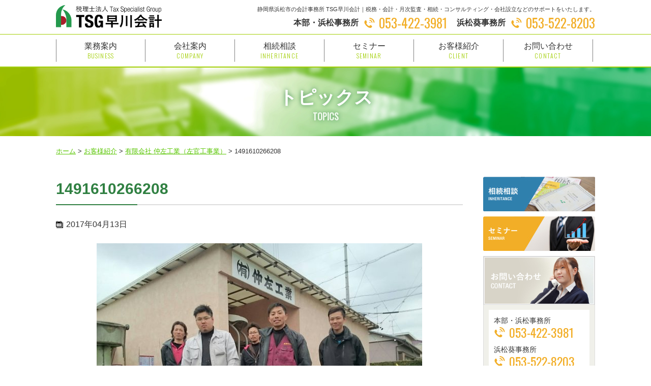

--- FILE ---
content_type: text/html; charset=UTF-8
request_url: https://hayakawa-acc.jp/client/file02/attachment/1491610266208/
body_size: 9387
content:
<!DOCTYPE html>
<!--[if lt IE 7]>      <html lang="ja" class="no-js lt-ie9 lt-ie8 lt-ie7"> <![endif]-->
<!--[if IE 7]>         <html lang="ja" class="no-js lt-ie9 lt-ie8"> <![endif]-->
<!--[if IE 8]>         <html lang="ja" class="no-js lt-ie9"> <![endif]-->
<!--[if gt IE 8]><!--> <html lang="ja" class="no-js"> <!--<![endif]-->
<head>
<meta charset="utf-8">
<meta http-equiv="X-UA-Compatible" content="IE=edge">
<title>
	1491610266208 - 税理士法人 TSG早川会計</title>
<link rel="shortcut icon" href="/favicon.ico">

	<!-- Facebook and Twitter integration -->
<meta property="og:title" content=""/>
<meta property="og:image" content=""/>
<meta property="og:url" content=""/>
<meta property="og:site_name" content=""/>
<meta property="og:description" content=""/>
<meta name="twitter:title" content="" />
<meta name="twitter:image" content="" />
<meta name="twitter:url" content="" />
<meta name="twitter:card" content="" />

<link href="https://fonts.googleapis.com/css?family=Oswald:300,400" rel="stylesheet">
<link href="https://hayakawa-acc.jp/cp/wp-content/themes/tsg/css/style.css" type="text/css" rel="stylesheet">
<link rel="stylesheet" href="https://hayakawa-acc.jp/cp/wp-content/themes/tsg/css/owl.carousel.css">
<link rel="stylesheet" href="https://hayakawa-acc.jp/cp/wp-content/themes/tsg/css/owl.theme.css">
<meta name='robots' content='index, follow, max-image-preview:large, max-snippet:-1, max-video-preview:-1' />
	<style>img:is([sizes="auto" i], [sizes^="auto," i]) { contain-intrinsic-size: 3000px 1500px }</style>
	
	<!-- This site is optimized with the Yoast SEO plugin v25.0 - https://yoast.com/wordpress/plugins/seo/ -->
	<link rel="canonical" href="https://hayakawa-acc.jp/client/file02/attachment/1491610266208/" />
	<meta property="og:locale" content="ja_JP" />
	<meta property="og:type" content="article" />
	<meta property="og:title" content="1491610266208 - 税理士法人 TSG早川会計" />
	<meta property="og:url" content="https://hayakawa-acc.jp/client/file02/attachment/1491610266208/" />
	<meta property="og:site_name" content="税理士法人 TSG早川会計" />
	<meta property="og:image" content="https://hayakawa-acc.jp/client/file02/attachment/1491610266208" />
	<meta property="og:image:width" content="1477" />
	<meta property="og:image:height" content="1108" />
	<meta property="og:image:type" content="image/jpeg" />
	<meta name="twitter:card" content="summary_large_image" />
	<script type="application/ld+json" class="yoast-schema-graph">{"@context":"https://schema.org","@graph":[{"@type":"WebPage","@id":"https://hayakawa-acc.jp/client/file02/attachment/1491610266208/","url":"https://hayakawa-acc.jp/client/file02/attachment/1491610266208/","name":"1491610266208 - 税理士法人 TSG早川会計","isPartOf":{"@id":"https://hayakawa-acc.jp/#website"},"primaryImageOfPage":{"@id":"https://hayakawa-acc.jp/client/file02/attachment/1491610266208/#primaryimage"},"image":{"@id":"https://hayakawa-acc.jp/client/file02/attachment/1491610266208/#primaryimage"},"thumbnailUrl":"https://hayakawa-acc.jp/cp/wp-content/uploads/2017/03/1491610266208.jpg","datePublished":"2017-04-13T00:27:07+00:00","breadcrumb":{"@id":"https://hayakawa-acc.jp/client/file02/attachment/1491610266208/#breadcrumb"},"inLanguage":"ja","potentialAction":[{"@type":"ReadAction","target":["https://hayakawa-acc.jp/client/file02/attachment/1491610266208/"]}]},{"@type":"ImageObject","inLanguage":"ja","@id":"https://hayakawa-acc.jp/client/file02/attachment/1491610266208/#primaryimage","url":"https://hayakawa-acc.jp/cp/wp-content/uploads/2017/03/1491610266208.jpg","contentUrl":"https://hayakawa-acc.jp/cp/wp-content/uploads/2017/03/1491610266208.jpg","width":1477,"height":1108},{"@type":"BreadcrumbList","@id":"https://hayakawa-acc.jp/client/file02/attachment/1491610266208/#breadcrumb","itemListElement":[{"@type":"ListItem","position":1,"name":"ホーム","item":"https://hayakawa-acc.jp/"},{"@type":"ListItem","position":2,"name":"有限会社 仲左工業（左官工事業）","item":"https://hayakawa-acc.jp/client/file02/"},{"@type":"ListItem","position":3,"name":"1491610266208"}]},{"@type":"WebSite","@id":"https://hayakawa-acc.jp/#website","url":"https://hayakawa-acc.jp/","name":"税理士法人 TSG早川会計","description":"","publisher":{"@id":"https://hayakawa-acc.jp/#organization"},"potentialAction":[{"@type":"SearchAction","target":{"@type":"EntryPoint","urlTemplate":"https://hayakawa-acc.jp/?s={search_term_string}"},"query-input":{"@type":"PropertyValueSpecification","valueRequired":true,"valueName":"search_term_string"}}],"inLanguage":"ja"},{"@type":"Organization","@id":"https://hayakawa-acc.jp/#organization","name":"税理士法人 TSG早川会計","url":"https://hayakawa-acc.jp/","logo":{"@type":"ImageObject","inLanguage":"ja","@id":"https://hayakawa-acc.jp/#/schema/logo/image/","url":"https://hayakawa-acc.jp/cp/wp-content/uploads/2017/02/logo_login.jpg","contentUrl":"https://hayakawa-acc.jp/cp/wp-content/uploads/2017/02/logo_login.jpg","width":250,"height":45,"caption":"税理士法人 TSG早川会計"},"image":{"@id":"https://hayakawa-acc.jp/#/schema/logo/image/"}}]}</script>
	<!-- / Yoast SEO plugin. -->


<link rel='dns-prefetch' href='//www.google.com' />
<link rel="alternate" type="application/rss+xml" title="税理士法人 TSG早川会計 &raquo; 1491610266208 のコメントのフィード" href="https://hayakawa-acc.jp/client/file02/attachment/1491610266208/feed/" />
<link rel='stylesheet' id='wp-block-library-css' href='https://hayakawa-acc.jp/cp/wp-includes/css/dist/block-library/style.min.css?ver=6.8.3' type='text/css' media='all' />
<style id='classic-theme-styles-inline-css' type='text/css'>
/*! This file is auto-generated */
.wp-block-button__link{color:#fff;background-color:#32373c;border-radius:9999px;box-shadow:none;text-decoration:none;padding:calc(.667em + 2px) calc(1.333em + 2px);font-size:1.125em}.wp-block-file__button{background:#32373c;color:#fff;text-decoration:none}
</style>
<style id='global-styles-inline-css' type='text/css'>
:root{--wp--preset--aspect-ratio--square: 1;--wp--preset--aspect-ratio--4-3: 4/3;--wp--preset--aspect-ratio--3-4: 3/4;--wp--preset--aspect-ratio--3-2: 3/2;--wp--preset--aspect-ratio--2-3: 2/3;--wp--preset--aspect-ratio--16-9: 16/9;--wp--preset--aspect-ratio--9-16: 9/16;--wp--preset--color--black: #000000;--wp--preset--color--cyan-bluish-gray: #abb8c3;--wp--preset--color--white: #ffffff;--wp--preset--color--pale-pink: #f78da7;--wp--preset--color--vivid-red: #cf2e2e;--wp--preset--color--luminous-vivid-orange: #ff6900;--wp--preset--color--luminous-vivid-amber: #fcb900;--wp--preset--color--light-green-cyan: #7bdcb5;--wp--preset--color--vivid-green-cyan: #00d084;--wp--preset--color--pale-cyan-blue: #8ed1fc;--wp--preset--color--vivid-cyan-blue: #0693e3;--wp--preset--color--vivid-purple: #9b51e0;--wp--preset--gradient--vivid-cyan-blue-to-vivid-purple: linear-gradient(135deg,rgba(6,147,227,1) 0%,rgb(155,81,224) 100%);--wp--preset--gradient--light-green-cyan-to-vivid-green-cyan: linear-gradient(135deg,rgb(122,220,180) 0%,rgb(0,208,130) 100%);--wp--preset--gradient--luminous-vivid-amber-to-luminous-vivid-orange: linear-gradient(135deg,rgba(252,185,0,1) 0%,rgba(255,105,0,1) 100%);--wp--preset--gradient--luminous-vivid-orange-to-vivid-red: linear-gradient(135deg,rgba(255,105,0,1) 0%,rgb(207,46,46) 100%);--wp--preset--gradient--very-light-gray-to-cyan-bluish-gray: linear-gradient(135deg,rgb(238,238,238) 0%,rgb(169,184,195) 100%);--wp--preset--gradient--cool-to-warm-spectrum: linear-gradient(135deg,rgb(74,234,220) 0%,rgb(151,120,209) 20%,rgb(207,42,186) 40%,rgb(238,44,130) 60%,rgb(251,105,98) 80%,rgb(254,248,76) 100%);--wp--preset--gradient--blush-light-purple: linear-gradient(135deg,rgb(255,206,236) 0%,rgb(152,150,240) 100%);--wp--preset--gradient--blush-bordeaux: linear-gradient(135deg,rgb(254,205,165) 0%,rgb(254,45,45) 50%,rgb(107,0,62) 100%);--wp--preset--gradient--luminous-dusk: linear-gradient(135deg,rgb(255,203,112) 0%,rgb(199,81,192) 50%,rgb(65,88,208) 100%);--wp--preset--gradient--pale-ocean: linear-gradient(135deg,rgb(255,245,203) 0%,rgb(182,227,212) 50%,rgb(51,167,181) 100%);--wp--preset--gradient--electric-grass: linear-gradient(135deg,rgb(202,248,128) 0%,rgb(113,206,126) 100%);--wp--preset--gradient--midnight: linear-gradient(135deg,rgb(2,3,129) 0%,rgb(40,116,252) 100%);--wp--preset--font-size--small: 13px;--wp--preset--font-size--medium: 20px;--wp--preset--font-size--large: 36px;--wp--preset--font-size--x-large: 42px;--wp--preset--spacing--20: 0.44rem;--wp--preset--spacing--30: 0.67rem;--wp--preset--spacing--40: 1rem;--wp--preset--spacing--50: 1.5rem;--wp--preset--spacing--60: 2.25rem;--wp--preset--spacing--70: 3.38rem;--wp--preset--spacing--80: 5.06rem;--wp--preset--shadow--natural: 6px 6px 9px rgba(0, 0, 0, 0.2);--wp--preset--shadow--deep: 12px 12px 50px rgba(0, 0, 0, 0.4);--wp--preset--shadow--sharp: 6px 6px 0px rgba(0, 0, 0, 0.2);--wp--preset--shadow--outlined: 6px 6px 0px -3px rgba(255, 255, 255, 1), 6px 6px rgba(0, 0, 0, 1);--wp--preset--shadow--crisp: 6px 6px 0px rgba(0, 0, 0, 1);}:where(.is-layout-flex){gap: 0.5em;}:where(.is-layout-grid){gap: 0.5em;}body .is-layout-flex{display: flex;}.is-layout-flex{flex-wrap: wrap;align-items: center;}.is-layout-flex > :is(*, div){margin: 0;}body .is-layout-grid{display: grid;}.is-layout-grid > :is(*, div){margin: 0;}:where(.wp-block-columns.is-layout-flex){gap: 2em;}:where(.wp-block-columns.is-layout-grid){gap: 2em;}:where(.wp-block-post-template.is-layout-flex){gap: 1.25em;}:where(.wp-block-post-template.is-layout-grid){gap: 1.25em;}.has-black-color{color: var(--wp--preset--color--black) !important;}.has-cyan-bluish-gray-color{color: var(--wp--preset--color--cyan-bluish-gray) !important;}.has-white-color{color: var(--wp--preset--color--white) !important;}.has-pale-pink-color{color: var(--wp--preset--color--pale-pink) !important;}.has-vivid-red-color{color: var(--wp--preset--color--vivid-red) !important;}.has-luminous-vivid-orange-color{color: var(--wp--preset--color--luminous-vivid-orange) !important;}.has-luminous-vivid-amber-color{color: var(--wp--preset--color--luminous-vivid-amber) !important;}.has-light-green-cyan-color{color: var(--wp--preset--color--light-green-cyan) !important;}.has-vivid-green-cyan-color{color: var(--wp--preset--color--vivid-green-cyan) !important;}.has-pale-cyan-blue-color{color: var(--wp--preset--color--pale-cyan-blue) !important;}.has-vivid-cyan-blue-color{color: var(--wp--preset--color--vivid-cyan-blue) !important;}.has-vivid-purple-color{color: var(--wp--preset--color--vivid-purple) !important;}.has-black-background-color{background-color: var(--wp--preset--color--black) !important;}.has-cyan-bluish-gray-background-color{background-color: var(--wp--preset--color--cyan-bluish-gray) !important;}.has-white-background-color{background-color: var(--wp--preset--color--white) !important;}.has-pale-pink-background-color{background-color: var(--wp--preset--color--pale-pink) !important;}.has-vivid-red-background-color{background-color: var(--wp--preset--color--vivid-red) !important;}.has-luminous-vivid-orange-background-color{background-color: var(--wp--preset--color--luminous-vivid-orange) !important;}.has-luminous-vivid-amber-background-color{background-color: var(--wp--preset--color--luminous-vivid-amber) !important;}.has-light-green-cyan-background-color{background-color: var(--wp--preset--color--light-green-cyan) !important;}.has-vivid-green-cyan-background-color{background-color: var(--wp--preset--color--vivid-green-cyan) !important;}.has-pale-cyan-blue-background-color{background-color: var(--wp--preset--color--pale-cyan-blue) !important;}.has-vivid-cyan-blue-background-color{background-color: var(--wp--preset--color--vivid-cyan-blue) !important;}.has-vivid-purple-background-color{background-color: var(--wp--preset--color--vivid-purple) !important;}.has-black-border-color{border-color: var(--wp--preset--color--black) !important;}.has-cyan-bluish-gray-border-color{border-color: var(--wp--preset--color--cyan-bluish-gray) !important;}.has-white-border-color{border-color: var(--wp--preset--color--white) !important;}.has-pale-pink-border-color{border-color: var(--wp--preset--color--pale-pink) !important;}.has-vivid-red-border-color{border-color: var(--wp--preset--color--vivid-red) !important;}.has-luminous-vivid-orange-border-color{border-color: var(--wp--preset--color--luminous-vivid-orange) !important;}.has-luminous-vivid-amber-border-color{border-color: var(--wp--preset--color--luminous-vivid-amber) !important;}.has-light-green-cyan-border-color{border-color: var(--wp--preset--color--light-green-cyan) !important;}.has-vivid-green-cyan-border-color{border-color: var(--wp--preset--color--vivid-green-cyan) !important;}.has-pale-cyan-blue-border-color{border-color: var(--wp--preset--color--pale-cyan-blue) !important;}.has-vivid-cyan-blue-border-color{border-color: var(--wp--preset--color--vivid-cyan-blue) !important;}.has-vivid-purple-border-color{border-color: var(--wp--preset--color--vivid-purple) !important;}.has-vivid-cyan-blue-to-vivid-purple-gradient-background{background: var(--wp--preset--gradient--vivid-cyan-blue-to-vivid-purple) !important;}.has-light-green-cyan-to-vivid-green-cyan-gradient-background{background: var(--wp--preset--gradient--light-green-cyan-to-vivid-green-cyan) !important;}.has-luminous-vivid-amber-to-luminous-vivid-orange-gradient-background{background: var(--wp--preset--gradient--luminous-vivid-amber-to-luminous-vivid-orange) !important;}.has-luminous-vivid-orange-to-vivid-red-gradient-background{background: var(--wp--preset--gradient--luminous-vivid-orange-to-vivid-red) !important;}.has-very-light-gray-to-cyan-bluish-gray-gradient-background{background: var(--wp--preset--gradient--very-light-gray-to-cyan-bluish-gray) !important;}.has-cool-to-warm-spectrum-gradient-background{background: var(--wp--preset--gradient--cool-to-warm-spectrum) !important;}.has-blush-light-purple-gradient-background{background: var(--wp--preset--gradient--blush-light-purple) !important;}.has-blush-bordeaux-gradient-background{background: var(--wp--preset--gradient--blush-bordeaux) !important;}.has-luminous-dusk-gradient-background{background: var(--wp--preset--gradient--luminous-dusk) !important;}.has-pale-ocean-gradient-background{background: var(--wp--preset--gradient--pale-ocean) !important;}.has-electric-grass-gradient-background{background: var(--wp--preset--gradient--electric-grass) !important;}.has-midnight-gradient-background{background: var(--wp--preset--gradient--midnight) !important;}.has-small-font-size{font-size: var(--wp--preset--font-size--small) !important;}.has-medium-font-size{font-size: var(--wp--preset--font-size--medium) !important;}.has-large-font-size{font-size: var(--wp--preset--font-size--large) !important;}.has-x-large-font-size{font-size: var(--wp--preset--font-size--x-large) !important;}
:where(.wp-block-post-template.is-layout-flex){gap: 1.25em;}:where(.wp-block-post-template.is-layout-grid){gap: 1.25em;}
:where(.wp-block-columns.is-layout-flex){gap: 2em;}:where(.wp-block-columns.is-layout-grid){gap: 2em;}
:root :where(.wp-block-pullquote){font-size: 1.5em;line-height: 1.6;}
</style>
<link rel='stylesheet' id='contact-form-7-css' href='https://hayakawa-acc.jp/cp/wp-content/plugins/contact-form-7/includes/css/styles.css?ver=6.0.6' type='text/css' media='all' />
<style id='akismet-widget-style-inline-css' type='text/css'>

			.a-stats {
				--akismet-color-mid-green: #357b49;
				--akismet-color-white: #fff;
				--akismet-color-light-grey: #f6f7f7;

				max-width: 350px;
				width: auto;
			}

			.a-stats * {
				all: unset;
				box-sizing: border-box;
			}

			.a-stats strong {
				font-weight: 600;
			}

			.a-stats a.a-stats__link,
			.a-stats a.a-stats__link:visited,
			.a-stats a.a-stats__link:active {
				background: var(--akismet-color-mid-green);
				border: none;
				box-shadow: none;
				border-radius: 8px;
				color: var(--akismet-color-white);
				cursor: pointer;
				display: block;
				font-family: -apple-system, BlinkMacSystemFont, 'Segoe UI', 'Roboto', 'Oxygen-Sans', 'Ubuntu', 'Cantarell', 'Helvetica Neue', sans-serif;
				font-weight: 500;
				padding: 12px;
				text-align: center;
				text-decoration: none;
				transition: all 0.2s ease;
			}

			/* Extra specificity to deal with TwentyTwentyOne focus style */
			.widget .a-stats a.a-stats__link:focus {
				background: var(--akismet-color-mid-green);
				color: var(--akismet-color-white);
				text-decoration: none;
			}

			.a-stats a.a-stats__link:hover {
				filter: brightness(110%);
				box-shadow: 0 4px 12px rgba(0, 0, 0, 0.06), 0 0 2px rgba(0, 0, 0, 0.16);
			}

			.a-stats .count {
				color: var(--akismet-color-white);
				display: block;
				font-size: 1.5em;
				line-height: 1.4;
				padding: 0 13px;
				white-space: nowrap;
			}
		
</style>
<link rel="https://api.w.org/" href="https://hayakawa-acc.jp/wp-json/" /><link rel="alternate" title="JSON" type="application/json" href="https://hayakawa-acc.jp/wp-json/wp/v2/media/319" /><link rel="EditURI" type="application/rsd+xml" title="RSD" href="https://hayakawa-acc.jp/cp/xmlrpc.php?rsd" />
<meta name="generator" content="WordPress 6.8.3" />
<link rel='shortlink' href='https://hayakawa-acc.jp/?p=319' />
<link rel="alternate" title="oEmbed (JSON)" type="application/json+oembed" href="https://hayakawa-acc.jp/wp-json/oembed/1.0/embed?url=https%3A%2F%2Fhayakawa-acc.jp%2Fclient%2Ffile02%2Fattachment%2F1491610266208%2F" />
<link rel="alternate" title="oEmbed (XML)" type="text/xml+oembed" href="https://hayakawa-acc.jp/wp-json/oembed/1.0/embed?url=https%3A%2F%2Fhayakawa-acc.jp%2Fclient%2Ffile02%2Fattachment%2F1491610266208%2F&#038;format=xml" />
<style type="text/css">.grecaptcha-badge {
display:block;
margin:30px auto 0;
}</style><!--Google Analytics-->
<script>
  (function(i,s,o,g,r,a,m){i['GoogleAnalyticsObject']=r;i[r]=i[r]||function(){
  (i[r].q=i[r].q||[]).push(arguments)},i[r].l=1*new Date();a=s.createElement(o),
  m=s.getElementsByTagName(o)[0];a.async=1;a.src=g;m.parentNode.insertBefore(a,m)
  })(window,document,'script','https://www.google-analytics.com/analytics.js','ga');

  ga('create', 'UA-52447733-26', 'auto');
  ga('send', 'pageview');

</script>
</head>
<body id="1491610266208" class="attachment wp-singular attachment-template-default single single-attachment postid-319 attachmentid-319 attachment-jpeg wp-theme-tsg">
<div class="all">
	<header class="block clearfix">
		<a class="sitename" href="/" title="TSG早川会計　税務・会計・月次監査・相続・コンサルティング・会社設立などをサポート"><img src="https://hayakawa-acc.jp/cp/wp-content/themes/tsg/img/common/logo.svg" alt="TSG早川会計｜ロゴ"></a>
		<div class="shoulder-box">
			<p>静岡県浜松市の会計事務所 TSG早川会計｜税務・会計・月次監査・相続・コンサルティング・会社設立などのサポートをいたします。</p>
			<ul>
				<li><strong>本部・浜松事務所</strong><a class="e" href="tel:053-422-3981">053-422-3981</a></li>
				<li><strong>浜松葵事務所</strong><a class="e" href="tel:053-522-8203">053-522-8203</a></li>
			</ul>
		</div><!--/shoulder-box-->
	</header>
	<nav class="gnavi">
		<ul class="clearfix">
			<li><a href="/business/" title="TSG早川会計の業務案内">業務案内<span class="e">BUSINESS</span></a></li>
			<li><a href="/company/" title="TSG早川会計の会社案内">会社案内<span class="e">COMPANY</span></a></li>
			<li><a href="/inheritance/" title="TSG早川会計の相続相談">相続相談<span class="e">INHERITANCE</span></a></li>
			<li><a href="/seminar/" title="TSG早川会計のセミナー情報">セミナー<span class="e">SEMINAR</span></a></li>
			<li><a href="/client/" title="TSG早川会計のお客様紹介">お客様紹介<span class="e">CLIENT</span></a></li>
			<li><a href="/contact/" title="TSG早川会計へのお問い合わせ">お問い合わせ<span class="e">CONTACT</span></a></li>
		</ul>
	</nav><div class="page-header topics-header">
	<p>トピックス</p>
</div>
<div class="breadcrumbs block">
    <!-- Breadcrumb NavXT 7.4.1 -->
<span property="itemListElement" typeof="ListItem"><a property="item" typeof="WebPage" title="税理士法人 TSG早川会計へ" href="https://hayakawa-acc.jp" class="home"><span property="name">ホーム</span></a><meta property="position" content="1"></span> &gt; <span property="itemListElement" typeof="ListItem"><a property="item" typeof="WebPage" title="お客様紹介へ移動する" href="https://hayakawa-acc.jp/client/" class="archive post-client-archive" ><span property="name">お客様紹介</span></a><meta property="position" content="2"></span> &gt; <span property="itemListElement" typeof="ListItem"><a property="item" typeof="WebPage" title="有限会社 仲左工業（左官工事業）へ移動する" href="https://hayakawa-acc.jp/client/file02/" class="post post-client" ><span property="name">有限会社 仲左工業（左官工事業）</span></a><meta property="position" content="3"></span> &gt; <span property="itemListElement" typeof="ListItem"><span property="name">1491610266208</span><meta property="position" content="4"></span></div>
<div class="contents-area block clearfix">
	<div class="main"><main>
				<h1 class="tit-2color-border">1491610266208</h1>
		<div class="date-info"><time class="topic-date">2017年04月13日</time><span class="topic-category cat-"></span></div>
		<div class=" wp-text-area">
			<p class="attachment"><a href='https://hayakawa-acc.jp/cp/wp-content/uploads/2017/03/1491610266208.jpg'><img fetchpriority="high" decoding="async" width="640" height="480" src="https://hayakawa-acc.jp/cp/wp-content/uploads/2017/03/1491610266208-640x480.jpg" class="attachment-medium size-medium" alt="" srcset="https://hayakawa-acc.jp/cp/wp-content/uploads/2017/03/1491610266208-640x480.jpg 640w, https://hayakawa-acc.jp/cp/wp-content/uploads/2017/03/1491610266208-320x240.jpg 320w, https://hayakawa-acc.jp/cp/wp-content/uploads/2017/03/1491610266208-768x576.jpg 768w, https://hayakawa-acc.jp/cp/wp-content/uploads/2017/03/1491610266208-960x720.jpg 960w, https://hayakawa-acc.jp/cp/wp-content/uploads/2017/03/1491610266208.jpg 1477w" sizes="(max-width: 640px) 100vw, 640px" /></a></p>
		</div>
		<div class="btn-page">
      <ul>
        <li><a href="https://hayakawa-acc.jp/client/file02/" rel="prev">&laquo; 前の記事</a></li>
        <li class="to-archive"><a href="/topics/" title="早川会計のトピックス一覧へ">一覧へ</a></li>
        <li></li>
      </ul>
    </div>
			</main></div>
	<div class="side">
		<aside class="ban-area">
	<a href="/inheritance/" title="相続のご相談はこちらから"><img src="https://hayakawa-acc.jp/cp/wp-content/themes/tsg/img/common/ban-side-inheri.jpg" alt="相続相談｜バナー"></a>
	<a href="/seminar/" title="セミナーの詳細はこちらから"><img src="https://hayakawa-acc.jp/cp/wp-content/themes/tsg/img/common/ban-side-seminar.jpg" alt="企業コンサルティングセミナー｜バナー"></a>
</aside>

<section class="side-contact-box">
	<h4><img src="/img/common/tit-side-contact.jpg" alt="お問い合わせ｜CONTACT"></h4>
	<div class="side-contact-innr">
		<div>
			<h5>本部・浜松事務所</h5>
			<a href="tel:053-422-3981" title="本部・浜松事務所" class="e">053-422-3981</a>
			<h5>浜松葵事務所</h5>
			<a href="tel:053-522-8203" title="浜松葵事務所" class="e">053-522-8203</a>
		</div>
		<div>
			<a class="btn-mail" href="/contact/" title="メールで問い合わせる">お問い合わせ</a>
		</div>
	</div>
</section>

<div class="characterBox">
	<a href="https://www.breath-hamamatsu.com/" target="_blank"><img src="/img/common/banBreath.jpg" alt="ブレス浜松応援バナー"></a>
</div>	</div><!--/side-->
</div><!--/contents-area-->
<footer>
	<div class="ft-add-wrap">
		<div class="block clearfix">
			<div id="head-office" class="add-box clearfix">
				<address>
					<h6>本部・浜松事務所</h6>
					<p class="ft-tel"><a class="e" href="tel:053-422-3981">TEL:053-422-3981</a><span>受付時間｜平日9:00～18:00</span></p>
					<p class="ft-add">〒435-0042<br>静岡県浜松市中央区篠ヶ瀬町629-1
						<a class="btn-gmap" href="/company/overview/#head" title="本部・浜松事務所のアクセスマップを見る"><img src="https://hayakawa-acc.jp/cp/wp-content/themes/tsg/img/common/ico-map.svg" alt="Google Map｜アイコン"></a>
					</p>
				</address>
				<figure><img src="https://hayakawa-acc.jp/cp/wp-content/themes/tsg/img/common/ft-company01.jpg" alt="本部・浜松事務所｜外観"></figure>
			</div>
			<div id="aoi-office" class="add-box clearfix">
				<address>
					<h6>浜松葵事務所</h6>
					<p class="ft-tel"><a class="e" href="tel:053-522-8203">TEL:053-522-8203</a><span>受付時間｜平日9:00～18:00</span></p>
					<p class="ft-add">〒433-8114<br>静岡県浜松市中央区葵東2-23-5
						<a class="btn-gmap" href="/company/overview/#aoi" title="浜松葵事務所のアクセスマップを見る"><img src="https://hayakawa-acc.jp/cp/wp-content/themes/tsg/img/common/ico-map.svg" alt="Google Map｜アイコン"></a>
					</p>
				</address>
				<figure><img src="https://hayakawa-acc.jp/cp/wp-content/themes/tsg/img/common/ft-company02.jpg" alt="浜松葵事務所｜外観"></figure>
			</div>
		</div>
	</div>

	<div class="ft-sitemap-wrap block clearfix">
		<div class="copyright">
			<a class="ft-sitename"><img src="https://hayakawa-acc.jp/cp/wp-content/themes/tsg/img/common/logo.svg" alt="TSG早川会計｜ロゴ"></a>
			<small>&copy; 2008 <a href="/" title="静岡県浜松市の会計事務所 TSG早川会計　税務・会計・月次監査・相続・コンサルティング・会社設立などをサポート">TSG Hayakawa Account's Office.</a></small>
		</div>

		<nav class="ft-sitemap">
			<ul>
				<li>&gt;&nbsp;<a href="/" title="TSG早川会計のサイトトップへ">ホーム</a></li>
				<li>&gt;&nbsp;<a href="/inheritance/" title="相続相談の詳細を見る">相続相談</a></li>
				<li>&gt;&nbsp;<a href="/seminar/" title="セミナーの詳細を見る">セミナー</a></li>
				<li>&gt;&nbsp;<a href="/contact/" title="早川会計に問い合わせる">お問い合わせ</a></li>
				<li>&gt;&nbsp;<a href="/privacypolicy/" title="プライバシーポリシー">プライバシーポリシー</a></li>
			</ul>
			<ul>
				<li>&gt;&nbsp;<a href="/business/" title="業務案内一覧へ">業務案内</a>
					<ul class="has-child">
						<li>└<a href="/business/finance/" title="財務会計サポートの詳細を見る">&nbsp;財務会計サポート</a></li>
						<li>└<a href="/business/tax/" title="税務サポートの詳細を見る">&nbsp;税務サポート</a></li>
						<li>└<a href="/business/ma/" title="M&Aの詳細を見る">&nbsp;M&amp;A</a></li>
						<li>└<a href="/business/consultant/" title="コンサルタントの詳細を見る">&nbsp;コンサルタント</a></li>
						<li>└<a href="/business/second-opinion/" title="セカンドオピニオンの詳細を見る">&nbsp;セカンドオピニオン</a></li>
					</ul>
				</li>
			</ul>
			<ul>
				<li>&gt;&nbsp;<a href="/company/" title="会社案内一覧へ">会社案内</a>
					<ul class="has-child">
						<li>└<a href="/company/greeting/" title="早川代表・大庭所長のごあいさつ">&nbsp;ごあいさつ</a></li>
						<li>└<a href="/company/overview/" title="早川会計の会社概要を見る">&nbsp;会社概要</a></li>
						<li>└<a href="/company/principle/" title="早川会計の行動指針を見る">&nbsp;行動指針</a></li>
						<li>└<a href="/company/group/" title="早川会計の関連会社を見る">&nbsp;グループ会社</a></li>
					</ul>
				</li>
			</ul>
		</nav>
	</div>
</footer>
<p id="page-top"><a href="#">PAGE<br>TOP</a></p>
</div><!--/all-->
<script src='//ajax.googleapis.com/ajax/libs/jquery/1.11.1/jquery.min.js' type='text/javascript'></script>
<script src="//maps.google.com/maps/api/js?key=AIzaSyBkeSVQLQ4dY26GpoyzQecbYCrVWuP5jf8"></script>
<script type="text/javascript" src="https://hayakawa-acc.jp/cp/wp-content/themes/tsg/js/owl.carousel.min.js"></script>
<script type="text/javascript">
	$(document).ready(function() {
		var owl = $(".feedlist");
		owl.owlCarousel({
      items : 4, //10 items above 1000px browser width
      itemsDesktop : [1000,4], //5 items between 1000px and 901px
      itemsDesktopSmall : [900,4], // betweem 900px and 601px
      itemsTablet: [600,2], //2 items between 600 and 0
      itemsMobile : [500,1] // itemsMobile disabled - inherit from itemsTablet option
  });
  // Custom Navigation Events
  $(".next").click(function(){
    owl.trigger('owl.next');
  })
  $(".prev").click(function(){
    owl.trigger('owl.prev');
  })
});
</script>
<script type="text/javascript" src="https://hayakawa-acc.jp/cp/wp-content/themes/tsg/js/script.js"></script>
<script type="text/javascript" src="https://hayakawa-acc.jp/cp/wp-content/themes/tsg/js/modernizer.min.js"></script>
<!--[if lt IE 9]>
<script type="text/javascript" src="https://hayakawa-acc.jp/cp/wp-content/themes/tsg/js/html5shiv.js"></script>
<script type="text/javascript" src="https://hayakawa-acc.jp/cp/wp-content/themes/tsg/js/DOMAssistantCompressed-2.8.1.js"></script>
<script type="text/javascript" src="https://hayakawa-acc.jp/cp/wp-content/themes/tsg/js/selectivizr-min.js"></script>
<script src="//css3-mediaqueries-js.googlecode.com/svn/trunk/css3-mediaqueries.js"></script>
<![endif]-->
<script type="speculationrules">
{"prefetch":[{"source":"document","where":{"and":[{"href_matches":"\/*"},{"not":{"href_matches":["\/cp\/wp-*.php","\/cp\/wp-admin\/*","\/cp\/wp-content\/uploads\/*","\/cp\/wp-content\/*","\/cp\/wp-content\/plugins\/*","\/cp\/wp-content\/themes\/tsg\/*","\/*\\?(.+)"]}},{"not":{"selector_matches":"a[rel~=\"nofollow\"]"}},{"not":{"selector_matches":".no-prefetch, .no-prefetch a"}}]},"eagerness":"conservative"}]}
</script>
<script type="text/javascript" src="https://hayakawa-acc.jp/cp/wp-includes/js/dist/hooks.min.js?ver=4d63a3d491d11ffd8ac6" id="wp-hooks-js"></script>
<script type="text/javascript" src="https://hayakawa-acc.jp/cp/wp-includes/js/dist/i18n.min.js?ver=5e580eb46a90c2b997e6" id="wp-i18n-js"></script>
<script type="text/javascript" id="wp-i18n-js-after">
/* <![CDATA[ */
wp.i18n.setLocaleData( { 'text direction\u0004ltr': [ 'ltr' ] } );
/* ]]> */
</script>
<script type="text/javascript" src="https://hayakawa-acc.jp/cp/wp-content/plugins/contact-form-7/includes/swv/js/index.js?ver=6.0.6" id="swv-js"></script>
<script type="text/javascript" id="contact-form-7-js-translations">
/* <![CDATA[ */
( function( domain, translations ) {
	var localeData = translations.locale_data[ domain ] || translations.locale_data.messages;
	localeData[""].domain = domain;
	wp.i18n.setLocaleData( localeData, domain );
} )( "contact-form-7", {"translation-revision-date":"2025-04-11 06:42:50+0000","generator":"GlotPress\/4.0.1","domain":"messages","locale_data":{"messages":{"":{"domain":"messages","plural-forms":"nplurals=1; plural=0;","lang":"ja_JP"},"This contact form is placed in the wrong place.":["\u3053\u306e\u30b3\u30f3\u30bf\u30af\u30c8\u30d5\u30a9\u30fc\u30e0\u306f\u9593\u9055\u3063\u305f\u4f4d\u7f6e\u306b\u7f6e\u304b\u308c\u3066\u3044\u307e\u3059\u3002"],"Error:":["\u30a8\u30e9\u30fc:"]}},"comment":{"reference":"includes\/js\/index.js"}} );
/* ]]> */
</script>
<script type="text/javascript" id="contact-form-7-js-before">
/* <![CDATA[ */
var wpcf7 = {
    "api": {
        "root": "https:\/\/hayakawa-acc.jp\/wp-json\/",
        "namespace": "contact-form-7\/v1"
    }
};
/* ]]> */
</script>
<script type="text/javascript" src="https://hayakawa-acc.jp/cp/wp-content/plugins/contact-form-7/includes/js/index.js?ver=6.0.6" id="contact-form-7-js"></script>
<script type="text/javascript" id="google-invisible-recaptcha-js-before">
/* <![CDATA[ */
var renderInvisibleReCaptcha = function() {

    for (var i = 0; i < document.forms.length; ++i) {
        var form = document.forms[i];
        var holder = form.querySelector('.inv-recaptcha-holder');

        if (null === holder) continue;
		holder.innerHTML = '';

         (function(frm){
			var cf7SubmitElm = frm.querySelector('.wpcf7-submit');
            var holderId = grecaptcha.render(holder,{
                'sitekey': '6LdphYMUAAAAADoStf_ojM4rDev82SWJUR3SV_jE', 'size': 'invisible', 'badge' : 'inline',
                'callback' : function (recaptchaToken) {
					if((null !== cf7SubmitElm) && (typeof jQuery != 'undefined')){jQuery(frm).submit();grecaptcha.reset(holderId);return;}
					 HTMLFormElement.prototype.submit.call(frm);
                },
                'expired-callback' : function(){grecaptcha.reset(holderId);}
            });

			if(null !== cf7SubmitElm && (typeof jQuery != 'undefined') ){
				jQuery(cf7SubmitElm).off('click').on('click', function(clickEvt){
					clickEvt.preventDefault();
					grecaptcha.execute(holderId);
				});
			}
			else
			{
				frm.onsubmit = function (evt){evt.preventDefault();grecaptcha.execute(holderId);};
			}


        })(form);
    }
};
/* ]]> */
</script>
<script type="text/javascript" async defer src="https://www.google.com/recaptcha/api.js?onload=renderInvisibleReCaptcha&amp;render=explicit&amp;hl=ja" id="google-invisible-recaptcha-js"></script>
</body>
</html>

--- FILE ---
content_type: text/css
request_url: https://hayakawa-acc.jp/cp/wp-content/themes/tsg/css/style.css
body_size: 6573
content:
.e{font-family:"Oswald",sans-serif}html,body,div,span,applet,object,iframe,h1,h2,h3,h4,h5,h6,p,blockquote,pre,a,abbr,acronym,address,big,cite,code,del,dfn,em,img,ins,kbd,q,s,samp,small,strike,strong,sub,sup,tt,var,b,u,i,center,dl,dt,dd,ol,ul,li,fieldset,form,label,legend,table,caption,tbody,tfoot,thead,tr,th,td,article,aside,canvas,details,embed,figure,figcaption,footer,header,hgroup,menu,nav,output,ruby,section,summary,time,mark,audio,video{margin:0;padding:0;border:0;font:inherit;font-size:100%;vertical-align:baseline}html{line-height:1}ol,ul{list-style:none}table{border-collapse:collapse;border-spacing:0}caption,th,td{text-align:left;font-weight:normal;vertical-align:middle}q,blockquote{quotes:none}q:before,q:after,blockquote:before,blockquote:after{content:"";content:none}a img{border:none}article,aside,details,figcaption,figure,footer,header,hgroup,menu,nav,section,summary{display:block}.clearfix{*zoom:1}.clearfix:after{content:"";display:table;clear:both}strong{font-weight:bold}a{text-decoration:none;color:#333}img{width:100%;max-width:100%;vertical-align:top}*{-webkit-box-sizing:border-box;box-sizing:border-box}html{width:100%;font-size:62.5%;-webkit-text-size-adjust:100%;-ms-text-size-adjust:100%;height:100%}body{background:#fff;font-size:16px;line-height:1.6;color:#333;text-align:justify;font-family:"游ゴシック体","游ゴシック","Yu Gothic","YuGothic","ヒラギノ角ゴ ProN W3","Hiragino Kaku Gothic ProN","メイリオ","Meiryo",sans-serif}.block{padding:0 20px;margin:0 auto}@media(min-width: 768px){.all{min-width:1080px}.block{width:1080px;padding:0 10px}}.txtR{text-align:right}.row{margin-right:-20px;margin-left:-20px}.row:after{clear:both}.row:before,.row:after{content:" ";display:table}.col-3,.col-4,.col-5,.col-6,.col-7,.col-8,.col-9{padding-left:20px;padding-right:20px}@media(min-width: 768px){.col-3,.col-4,.col-5,.col-6,.col-7,.col-8,.col-9{float:left;-webkit-box-sizing:border-box;box-sizing:border-box}.col-3{width:25%}.col-4{width:33%}.col-5{width:41.6%}.col-6{width:50%}.col-7{width:58.3%}.col-8{width:66.6%}.col-9{width:75%}}.tbl dt{text-align:center;padding:1em}.tbl dd{padding:1em}@media only screen and (min-width: 768px){.tbl{display:table;width:100%}.tbl dl{display:table-row}.tbl dt,.tbl dd{vertical-align:top;display:table-cell}}header.block{padding:10px}.sitename{width:208px;height:45px;display:block;margin:0 auto}.shoulder-box{display:none;float:right;text-align:right}.shoulder-box p{font-size:11px}.shoulder-box li{display:inline-block;line-height:1;vertical-align:middle;margin:5px 0 0 15px}.shoulder-box strong,.shoulder-box a{vertical-align:middle}.shoulder-box .e{color:#f2ae27;font-size:25px;background:url(../img/common/ico-tel.svg) no-repeat left center;background-size:23px 20px;padding-left:30px;margin-left:10px}@media(min-width: 768px){.sitename{float:left}.shoulder-box{display:block}}.gnavi{border-top:#a2cf06 1px solid;border-bottom:#a2cf06 2px solid;padding:10px 0}.gnavi ul{width:100%;max-width:1080px;margin:0 auto;padding:0 10px;display:table}.gnavi li{display:table-cell;text-align:center;border-right:1px dotted #000;width:16.66%;vertical-align:middle;line-height:1;padding:5px 0}.gnavi li:first-child{border-left:1px dotted #000}.gnavi li a{display:block}.gnavi li span{display:block;color:#a2cf06;font-size:12px;margin-top:5px;font-weight:300;letter-spacing:.1em}@media(max-width: 767px){.gnavi{width:100%;overflow-x:auto}.gnavi ul{width:600px;margin:0 auto 2px auto;list-style:none}.gnavi::-webkit-scrollbar{height:5px}.gnavi::-webkit-scrollbar-track{margin:0 2px;background:#ccc;border-radius:5px}.gnavi::-webkit-scrollbar-thumb{background:#faedb4;border-radius:5px}}@media(min-width: 768px){.gnavi a:hover{color:#f2ae27}}footer{background:#92bb00}.ft-add-wrap{background:#f0f6dc;padding:30px 0}.add-box{background:#fff}.add-box address{padding:15px 20px 0}.add-box h6{margin-left:-30px;background:#c7e26a;color:#308042;font-size:18px;font-weight:bold;width:12em;position:relative;padding:.25em 25px;margin-bottom:5px}.add-box h6:before{content:"";position:absolute;border-style:solid;border-color:rgba(0,0,0,0);top:100%;left:0;border-width:0 10px 10px 0;border-right-color:#c7d56f}.add-box figure{padding:15px 20px}.add-box .ft-tel{border-bottom:1px solid #ccc;padding-bottom:10px;margin-bottom:10px}.add-box .ft-tel .e{color:#f2ae27;font-size:30px;letter-spacing:.05em}.add-box .ft-tel span{display:block;font-size:13px;line-height:1}.add-box .ft-add{line-height:1.4;position:relative;font-size:15px}.add-box .btn-gmap{display:block;width:30px;height:30px;position:absolute;right:0;top:6px}.add-box .btn-gmap:hover{opacity:.7;filter:alpha(opacity=70)}#aoi-office{margin-top:15px}.ft-sitemap-wrap{padding:30px 20px}.ft-sitemap{font-size:14px}.ft-sitemap ul{text-align:left}.ft-sitemap li{font-weight:bold;border-bottom:1px solid;padding:.25em 1em}.ft-sitemap .has-child{display:block;margin-left:0}.ft-sitemap .has-child li{font-weight:normal;border-bottom:none}.ft-sitemap a:hover{text-decoration:underline}.copyright{font-size:11px;margin-bottom:15px}.copyright a:hover{text-decoration:underline}.ft-sitename{width:240px;display:block}@media(min-width: 568px){.add-box address{float:left;width:62%}.add-box figure{float:right;width:38%;padding:0}.ft-sitemap{font-size:13px}.ft-sitemap ul{display:inline-block;vertical-align:top;margin:0 30px 0 0}.ft-sitemap li{border-bottom:none;padding:0}}@media(min-width: 768px){.ft-add-wrap{padding:45px 0}.add-box{width:49%}#head-office{float:left}#aoi-office{float:right;margin-top:0}.ft-sitemap-wrap{padding:45px 10px}.ft-sitemap{font-size:13px;text-align:right}.ft-sitemap ul{text-align:left;margin:0 0 0 50px}.copyright{float:left;margin-top:30px}}#page-top{position:fixed;bottom:20px;right:20px;font-size:12px}#page-top a{background:#f0f6dc;line-height:1.4;color:#308042;width:60px;padding:14px;text-align:center;display:block;border-radius:50%}#page-top a:hover{text-decoration:none;background:#f2ae27;color:#fff}.home-main{background:#f1f1f1;padding:30px 0}.home-main h1{border-radius:4px;overflow:hidden}@media(max-width: 767px){.home-main{padding:0}.home-main .block{padding:0}}.home-block{padding:50px 0}.hb-innr{max-width:1080px;margin:0 auto}.hb-innr h2{padding-left:30px;margin-left:10px;margin-bottom:15px;background-repeat:no-repeat;background-position:left center}.hb-innr h2 .e{color:#92bb00;font-size:30px;margin-right:10px}.owl-item{padding:0 10px}.pick-item{background:#fff;border-radius:3px;overflow:hidden;border:#e3eeba 1px solid}.pick-item div{padding:15px 20px}.pick-item h3{line-height:1.4;overflow:hidden;text-overflow:ellipsis;white-space:nowrap}.topics-wrap h2{background-image:url(../img/top/ico-topics.svg);background-size:24px}.businesslist-wrap{background-color:#f0f6dc;border-top:1px solid #e3eeba;border-bottom:1px solid #e3eeba}.businesslist-wrap h2{background-image:url(../img/top/ico-business.svg);background-size:24px}.businesslist-wrap .pick-item h3{font-weight:bold}.businesslist-wrap .pick-item h3 a{color:#308042}.businesslist-wrap .pick-item .e{font-weight:300}.customerpick-wrap h2{background-image:url(../img/top/ico-intro.svg);background-size:20px}.ex-client{margin-bottom:25px}.page-header{background-size:cover;background-position:center;background-repeat:no-repeat;padding:30px 0;margin-bottom:20px}.page-header h1,.page-header p{text-align:center;color:#fff;font-size:30px;font-weight:bold;text-shadow:0 0 10px #308042}.page-header h1:after,.page-header p:after{font-size:18px;font-family:"Oswald",sans-serif;display:block;line-height:1;font-weight:bold;opacity:.8;filter:alpha(opacity=80)}.page-header.topics-header{background-image:url(../img/business/bg-header-index.jpg)}.page-header.topics-header p:after{content:"TOPICS"}.page-header.introduction-header{background-image:url(../img/business/bg-header-index.jpg)}.page-header.introduction-header p:after{content:"INTRODUCTION"}#business .page-header{background-image:url(../img/business/bg-header-index.jpg)}#business .page-header h1:after{content:"BUSINESS"}#finance .page-header{background-image:url(../img/business/bg-header-finance.jpg)}#finance .page-header h1:after{content:"FINANCE"}#tax .page-header{background-image:url(../img/business/bg-header-tax.jpg)}#tax .page-header h1:after{content:"TAX"}#ma .page-header{background-image:url(../img/business/bg-header-ma.jpg)}#ma .page-header h1:after{content:"M & A"}#consultant .page-header{background-image:url(../img/business/bg-header-consul.jpg)}#consultant .page-header h1:after{content:"CONSULTANT"}#second-opinion .page-header{background-image:url(../img/business/bg-header-so.jpg)}#second-opinion .page-header h1:after{content:"SECOND OPINION"}#company .page-header{background-image:url(../img/company/bg-header-index.jpg)}#company .page-header h1:after{content:"COMPANY"}#greeting .page-header{background-image:url(../img/company/bg-header-greeting.jpg)}#greeting .page-header h1:after{content:"GREETING"}#overview .page-header{background-image:url(../img/company/bg-header-overview.jpg)}#overview .page-header h1:after{content:"OVERVIEW"}#principle .page-header{background-image:url(../img/company/bg-header-principle.jpg)}#principle .page-header h1:after{content:"PRINCIPLE"}#group .page-header{background-image:url(../img/company/bg-header-group.jpg)}#group .page-header h1:after{content:"GROUP"}#inheritance .page-header{background-image:url(../img/inheritance/bg-header-index.jpg)}#inheritance .page-header h1:after{content:"INHERITANCE"}#seminar .page-header{background-image:url(../img/seminar/bg-header-index.jpg)}#seminar .page-header h1:after{content:"SEMINAR"}#contact .page-header{background-image:url(../img/contact/bg-header-index.jpg)}#contact .page-header h1:after{content:"CONTACT"}#privacypolicy .page-header{background-image:url(../img/company/bg-header-greeting.jpg)}#privacypolicy .page-header h1:after{content:"PRIVACY POLICY"}.error404 .page-header{background-image:url(../img/business/bg-header-index.jpg)}.error404 .page-header h1:after{content:"404 ERROR"}@media(min-width: 768px){.page-header h1,.page-header p{font-size:36px}}.breadcrumbs{margin-bottom:40px;font-size:13px}.breadcrumbs a{color:#58c500;text-decoration:underline}.breadcrumbs a:hover{text-decoration:none;color:#f2ae27}.contents-area{padding-bottom:30px}.side{margin-top:20px}@media only screen and (min-width: 768px){.contents-area{padding-bottom:80px}.main{float:left;width:800px}.side{float:right;width:220px;margin-top:0}}.side-navi{background:#f0f6dc;margin-bottom:20px;border-radius:4px}.side-navi h3{background:#92bb00;padding:.5em 1em;border-radius:4px 4px 0 0}.side-navi h3 a{color:#fff}.side-navi h3 a:hover{color:#f2ae27}.side-navi ul{padding:10px}.side-navi li{background:#fff;margin-top:1px;font-size:14px}.side-navi li a{display:block;padding:15px 1em 15px 25px;background-size:20px auto;background-repeat:no-repeat;background-color:#fff;background-image:url(../img/common/ico-sidenavi.svg);background-position:left -5px center}.side-navi li a:hover{background-color:#92bb00;color:#fff;background-position:left center}.ban-area a{display:block;margin-bottom:10px}.side-contact-box{background:#f0f0ea;border:1px solid #ddd}.side-contact-innr{padding:10px}.side-contact-innr div{padding:10px;background:#fff}.side-contact-innr div:nth-of-type(2){margin-top:10px}.side-contact-innr h5{font-size:14px}.side-contact-innr h5:nth-of-type(2){margin-top:5px}.side-contact-innr .e{color:#f2ae27;font-size:24px;background:url(../img/common/ico-tel.svg) no-repeat left center;background-size:23px 20px;padding-left:30px;line-height:1}.btn-mail{background-color:#f2ae27;background-image:url(../img/common/ico-mail.svg);background-position:left .7em center;background-repeat:no-repeat;background-size:20px 20px;display:block;border-radius:2px;text-align:center;color:#fff;padding:10px 5px;font-weight:bold;line-height:1;border-bottom:#f28520 2px solid}.btn-mail:hover{background-color:#f28520}@media(min-width: 568px){.ban-area a{display:inline-block;width:49%}}@media(min-width: 768px){.ban-area a{display:block;width:100%}.ban-area a:hover{opacity:.7;filter:alpha(opacity=70)}}.characterBox{margin-top:10px}.tit-2color-border{position:relative;padding-bottom:.2em;border-bottom:2px solid #ddd;color:#308042;font-size:30px;font-weight:bold;margin-bottom:25px}.tit-2color-border:after{position:absolute;bottom:-2px;left:0;z-index:2;content:"";width:20%;height:2px;background-color:#308042}.tit-bg-border{padding:.25em .75em;background:#f0f0ea;border-left:6px solid #92bb00;font-size:18px;font-weight:bold;margin-bottom:15px}.tit-marker{font-weight:bold;font-size:20px;color:#308042;margin-bottom:10px}.tit-marker span{background-image:-webkit-gradient(linear, left top, left bottom, color-stop(50%, transparent), color-stop(50%, #ffff00));background-image:-webkit-linear-gradient(transparent 50%, #ffff00 50%);background-image:linear-gradient(transparent 50%, #ffff00 50%)}.center-border{overflow:hidden;text-align:center;margin:60px 0}.center-border span{position:relative;display:inline-block;margin:0 2.5em;padding:0 1em;text-align:left;font-weight:bold}.center-border span:before,.center-border span:after{position:absolute;top:50%;content:"";width:400%;height:1px;background-color:#666}.center-border span:before{right:100%}.center-border span:after{left:100%}.center-border strong{font-size:24px}.tit-fukidashi{position:relative;padding:.5em .75em;background-color:#f0f6dc;border-radius:6px;margin-bottom:20px;display:inline-block;font-weight:bold;font-size:20px;color:#308042}.tit-fukidashi:after{position:absolute;top:100%;left:30px;content:"";width:0;height:0;border:10px solid rgba(0,0,0,0);border-top:15px solid #f0f6dc}.tit-bubble{position:relative;padding:0 .5em .5em 2em;border-bottom:1px solid #ccc;margin-bottom:10px}.tit-bubble:before,.tit-bubble:after{position:absolute;content:"";border-radius:100%}.tit-bubble:before{top:.2em;left:.2em;z-index:2;width:18px;height:18px;background:rgba(214,230,239,.7)}.tit-bubble:after{top:.7em;left:.7em;width:13px;height:13px;background:rgba(234,242,247,.7)}.tit-dir-index{font-size:28px}.index-item{margin-top:30px}.ico-arrow{position:relative;padding-left:30px;color:#92bb00;font-weight:bold;font-size:20px;margin-top:10px}.ico-arrow:before,.ico-arrow:after{display:block;position:absolute;top:50%;-webkit-transition:all .25s ease-in-out;transition:all .25s ease-in-out}.ico-arrow:before{content:"";width:20px;height:20px;margin-top:-10px;background-color:#92bb00;border-radius:4px;left:0}.ico-arrow:after{content:">";color:#fff;font-size:10px;margin-top:-9px;left:7px}.index-item a:hover figure{opacity:.7;filter:alpha(opacity=70)}.index-item a:hover .ico-arrow{color:#f2ae27}.index-item a:hover .ico-arrow:before{background-color:#f2ae27}.index-item a:hover .ico-arrow:after{left:10px}.tit-business{font-size:32px;color:#f2ae27;line-height:1.4}.tit-business span{font-size:26px;display:block}.business-intro p,.business-outro p{margin-bottom:10px}.bi-innr{margin-top:30px}.bo-innr{margin-top:30px}.txt-point{display:block;color:#308042}.business-option{margin-top:40px;border-radius:4px;background:#d6e6ef;padding:10px}.bop-innr{background:#fff;border-radius:2px;padding:15px 20px}.bop-innr section{margin-top:20px}.bop-innr h5{color:#3080ae;font-weight:bold;font-size:18px}.bop-innr li{display:inline-block;margin-right:1em}.txt-annotation{font-size:13px}.annotation-so{margin-top:20px;padding:15px 20px;font-weight:bold;background:#f0f0ea}.ma-purpose{margin-top:40px;border-radius:4px;background:#d6e6ef;padding:10px}.sec-sell,.sec-buy{background:#fff;border-radius:2px;padding:15px 20px}.sec-sell li,.sec-buy li{padding-left:30px;background-repeat:no-repeat;background-position:left center;background-size:20px auto;font-size:18px;font-weight:bold}.sec-sell .tit-bubble:before{background:rgba(255,169,162,.5)}.sec-sell .tit-bubble:after{background:rgba(255,219,216,.7)}.sec-sell li{background-image:url(../img/business/ico-check-red.svg)}.sec-buy{margin-top:10px}.sec-buy .tit-bubble:before{background:rgba(172,204,179,.5)}.sec-buy .tit-bubble:after{background:rgba(214,230,217,.7)}.sec-buy li{background-image:url(../img/business/ico-check.svg)}.consultant-box{margin-top:80px}.consultant-box:nth-of-type(1){margin-top:0}.consultant-box .center-border{margin:0 0 50px}.consultant-box article:nth-of-type(2){margin-top:50px}.consultant-box:nth-of-type(3) .tit-business{margin:0 0 15px}.consul-check{margin-top:40px;border-radius:4px;background:#d6e6ef;padding:10px}.consul-check div{background:#fff;border-radius:2px;padding:15px 20px}.consul-check .tit-check{padding-left:30px;background:url(../img/business/ico-check.svg) no-repeat left center;background-size:20px auto;font-size:18px;color:#3080ae;font-weight:bold}.consul-check p{padding-left:30px}.ban-seminar{display:block;margin:25px auto 0;max-width:640px}.ban-seminar:hover{opacity:.7;filter:alpha(opacity=70)}.so-ex{background:#f0f6dc;padding:10px;margin-top:20px;border-radius:4px}.so-ex div{background:#fff;border-radius:2px;padding:15px 20px}.so-ex .tit-bubble:before{background:rgba(172,204,179,.5)}.so-ex .tit-bubble:after{background:rgba(214,230,217,.7)}.check-list{margin-top:10px}.check-list li{padding-left:30px;background:url(../img/business/ico-check.svg) no-repeat left center;background-size:20px auto;font-size:18px;margin-top:5px}@media(min-width: 768px){.bop-innr,.consul-check div,.so-ex div{padding:25px 30px}.sec-sell,.sec-buy{padding:25px 30px;width:49.5%}.sec-sell{float:left}.sec-buy{float:right;margin-top:0}}.tbl-access{font-size:15px}.tbl-access dt{padding:.25em 1em;background:#d6e6ef;border-right:1px solid #fff;border-bottom:1px solid #fff}.tbl-access dd{background:#eaf2f7;border-bottom:1px solid #fff}.greeting-box:nth-of-type(2){margin-top:30px}.greeting-box figure{margin-bottom:15px}.greeting-box p{margin-top:10px}.greeting-box .tit-bg-border{margin-top:30px;margin-bottom:0}.tbl-greeting dt,.tbl-greeting dd{padding:.5em 1em;font-size:14px}.tbl-greeting dt{text-align:left;border-bottom:1px dashed #ccc}.tbl-greeting dd{border-bottom:1px solid #ccc}.overview-box{margin-bottom:80px}.overview-box strong{font-size:14px;display:block;margin-top:15px}.overview-box strong:nth-of-type(1){margin-top:0}.gmap iframe{width:100%}.history-box{margin-top:80px}.overview-box .tbl,.history-box .tbl{border-top:1px solid #ccc}.overview-box .tbl dt,.history-box .tbl dt{background:#f0f0ea;border-bottom:1px solid #ccc;padding:.25em 1em}.overview-box .tbl dd,.history-box .tbl dd{border-bottom:1px solid #ccc}.principle-box{margin-top:30px}.principle-box:nth-of-type(1){margin-top:0}.strength-box{margin-top:80px}.strength-box .center-border{font-size:20px;letter-spacing:.2em;margin:0}.strength-box .center-border strong{color:#f2ae27}.strength-box .col-6{margin-top:40px}.strength-box .col-6 .tit-marker{margin:10px 0 0}.access-box{margin-top:60px}@media(min-width: 768px){.tbl-access dt,.tbl-access dd{width:50%}.tbl-access dt{text-align:right;padding:1em}.greeting-box:nth-of-type(2){margin-top:60px}.tbl-greeting dt{width:10em}.tbl-greeting dd{border-bottom:1px dashed #ccc}.overview-box .tbl dt,.history-box .tbl dt{padding:1em}}.inheritance-detail{padding-top:80px;margin-top:80px;border-top:1px dashed #666}.inheritance-detail section{margin-top:40px}.inheritance-detail h4{color:#308042;font-weight:bold;font-size:20px}.tbl-inheritance{border-top:1px solid #ccc;margin-top:20px}.tbl-inheritance dt,.tbl-inheritance dd{border-bottom:1px solid #ccc}.tbl-inheritance dt{font-weight:bold;background:#f0f6dc;min-width:10em}.seminar-wrap .tit-marker{margin-top:30px}.seminar-wrap p{margin-top:10px}.seminar-flow{background:#f0f6dc;padding:10px;margin-top:20px;border-radius:4px}.seminar-flow .flow-innr{background:#fff;border-radius:2px;padding:15px 20px}.seminar-flow .tit-bubble:before{background:rgba(172,204,179,.5)}.seminar-flow .tit-bubble:after{background:rgba(214,230,217,.7)}.tbl-flow dt{text-align:left;border-bottom:1px dashed #ccc;padding:.25em 1em}.tbl-flow dd{border-bottom:1px solid #ccc}@media(min-width: 768px){.seminar-flow .flow-innr{padding:25px 30px}.tbl-flow dt{padding:1em}.tbl-flow dd{border-bottom:1px dashed #ccc}}.clientArchives h2{font-weight:bold;white-space:nowrap;overflow:hidden;text-overflow:ellipsis}.clientArchives a{color:#a2cf06}.clientArchives a:hover{opacity:.7;filter:alpha(opacity=70)}.clientArchives p{font-size:14px}.clientInfo{background:#f5f1df;padding-bottom:20px;margin-top:60px}.clientInfo h2{background:#d5c8a0;font-weight:bold;padding:.25em 1em;font-size:18px;color:#fff}.clientInfo .tbl{width:90%;margin:20px auto 0;background:#fff}.clientInfo .tbl dt,.clientInfo .tbl dd{padding:.5em 1em}@media(max-width: 767px){.clientArchives{border-bottom:1px solid #ccc;padding-bottom:20px;margin-bottom:20px}.clientArchives .thumb{float:left;width:30%}.clientArchives .blogInfo{margin-left:34%}.clientInfo .tbl dt{border-bottom:1px dashed #f5f1df}.clientInfo .tbl dd{border-bottom:5px solid #f5f1df}}@media(min-width: 768px){.clientArchives{margin-bottom:30px}.clientArchives:nth-of-type(3n+1){clear:left}.clientArchives .blogInfo{padding-top:10px}.clientInfo .tbl{width:96%}.clientInfo .tbl dt,.clientInfo .tbl dd{border-bottom:2px solid #f5f1df}.clientInfo .tbl dt{width:10em;border-right:1px solid #f5f1df}}input[type=submit],input[type=button]{border-radius:0;-webkit-box-sizing:content-box;-webkit-appearance:button;-moz-appearance:button;appearance:button;border:none;-webkit-box-sizing:border-box;box-sizing:border-box}input[type=submit]::-webkit-search-decoration,input[type=button]::-webkit-search-decoration{display:none}input[type=submit]::focus,input[type=button]::focus{outline-offset:-2px}.contact-wrap .tit-dir-index{margin-bottom:30px}.tel-box{background:#eaf2f7;margin:20px 0 40px}.tel-box h3{color:#3080ae;background:#d6e6ef;padding:.5em 1em;font-size:18px;font-weight:bold}.tel-box ul{padding:15px 20px}.tel-box .e{color:#f2ae27;font-size:32px;background:url(../img/common/ico-tel.svg) no-repeat left center;background-size:23px 20px;padding-left:30px}.form-box h3{color:#308042;background:#f0f6dc;padding:.5em 1em;font-size:18px;font-weight:bold;margin-bottom:20px}.form{margin-top:20px}.form dt{border-bottom:1px solid #ccc;text-align:left;color:#308042;font-weight:bold}.form dd{border-bottom:1px solid #ccc}.form input[type=text],.form textarea{width:100%}label{display:block;padding:3px 0}input::-webkit-input-placeholder{color:#ccc;font-size:14px}input:-moz-placeholder{color:#ccc;font-size:14px}input[type=text],input[type=email],input[type=tel]{width:100%;height:30px;padding:0 8px;background-color:#eee;font-size:15px;color:#333;border:1px solid #ccc}.btn-submit{text-align:center;height:40px;line-height:40px;background:#f2ae27;width:80%;margin:30px auto 0;display:block;border-radius:4px;border-bottom:4px solid #f28520}.btn-submit input{color:#fff;font-size:18px;font-weight:bold;width:100%}div.wpcf7 .ajax-loader{display:block !important;margin:10px auto !important}@media only screen and (min-width: 768px){.tel-box{margin:40px 0 60px}.tel-box ul{padding:25px 30px}.tel-box li{float:left;width:32%;margin-left:2%}.tel-box li:first-child{margin-left:0}.form dt{width:10em}textarea{resize:vertical;overflow:hidden;-webkit-appearance:none;border:1px solid #ccc;width:97%;font-size:16px}input,button,select{vertical-align:middle;border-radius:0px;border:none;cursor:pointer;background:rgba(0,0,0,0);margin:0;padding:0}.btn-submit{height:50px;line-height:46px;font-size:20px;width:40%}.btn-submit:hover{background:#f28520}}.date-info{margin-bottom:25px}.topic-date{background-image:url(../img/topics/ico-calendar.svg);background-position:left center;background-repeat:no-repeat;background-size:14px;padding-left:20px}.archiveList{margin-top:25px;border-bottom:1px dashed #ccc;padding-bottom:25px}.archiveList .thumb{float:left;width:20%}.archiveList .thumb a{display:block}.archiveList .thumb a:hover{opacity:.7;filter:alpha(opacity=70)}.archiveList .blogInfo{margin-left:20%;padding:25px 30px}.archiveList h2 a{color:#308042;font-weight:bold;font-size:20px}.archiveList h2 a:hover{color:#f2ae27}.btn-page{text-align:right;margin-top:30px}.btn-page li{display:inline-block}.btn-page li.to-archive{border-right:1px solid #ccc;border-left:1px solid #ccc;padding:0 15px;margin:0 10px}.btn-page a{color:#58c500}.btn-page a:hover{text-decoration:underline}.page_navi{text-align:center;margin-top:50px}.page_navi .page-numbers{display:inline-block;margin:3px;height:30px;line-height:28px;width:30px;font-size:14px;color:#333;border:1px solid #333;font-family:"Oswald",sans-serif}.page_navi .page-numbers.current,.page_navi .page-numbers:hover{color:#58c500;border:1px solid #58c500}.wp-text-area h1{font-weight:bold;font-size:28px}.wp-text-area h2{font-weight:bold;font-size:26px}.wp-text-area h3{font-size:24px}.wp-text-area h4{font-weight:bold;font-size:22px}.wp-text-area h5{font-weight:bold;font-size:18px}.wp-text-area h6{font-weight:bold;font-size:16px}.wp-text-area p{margin-top:20px}.wp-text-area img{width:auto;height:auto;display:block;margin:10px auto}.piricyBox{margin-top:60px}.piricyBox h4{color:#308042;font-weight:bold;margin:30px 0 10px;border-top:1px dashed;padding-top:20px}.piricyBox ol li{padding-left:1.3em;text-indent:-1.3em}.piricyBox .txtR{margin-top:10px}.piricyBox dl{display:-webkit-box;display:-webkit-flex;display:-ms-flexbox;display:flex;-webkit-flex-wrap:wrap;-ms-flex-wrap:wrap;flex-wrap:wrap}.piricyBox dt{font-weight:bold;width:8em}.piricyBox dd{width:calc(100% - 8em)}/*# sourceMappingURL=style.css.map */

--- FILE ---
content_type: image/svg+xml
request_url: https://hayakawa-acc.jp/cp/wp-content/themes/tsg/img/common/ico-map.svg
body_size: 801
content:
<svg xmlns="http://www.w3.org/2000/svg" viewBox="0 0 30 30"><defs><style>.a{fill:#809dd0;}.b{fill:#c5b099;}.c{fill:#a8d27e;}.d{fill:#f1eb98;}.e{fill:#ab9c89;}.f{fill:#dd4830;}.g{fill:#a93929;}</style></defs><title>アートボード 1</title><path class="a" d="M7.49,30H25.05a4.93,4.93,0,0,0,3.53-1.49L14.47,22.95Z"/><polygon class="b" points="30 24.11 30 7.27 18 19.38 30 24.11"/><path class="c" d="M25.05,0H5A5,5,0,0,0,0,5V25A4.93,4.93,0,0,0,2,29L28.87,1.85A4.93,4.93,0,0,0,25.05,0Z"/><path class="d" d="M30,24.11,18,19.38,30,7.27V5a4.9,4.9,0,0,0-1.13-3.1L2,29a4.88,4.88,0,0,0,3,1H7.49l7-7.05,14.11,5.56A4.94,4.94,0,0,0,30,25Z"/><ellipse class="e" cx="11.3" cy="22.65" rx="1.31" ry="0.3"/><path class="f" d="M17.39,7.5c0,4.32-5,8.63-5.95,14.83,0,.11.05.33-.14.33s-.11-.25-.14-.37C9,13.14,5.21,12.39,5.21,7.5a6.09,6.09,0,0,1,12.18,0Z"/><circle class="g" cx="11.3" cy="7.5" r="2.55"/></svg>

--- FILE ---
content_type: image/svg+xml
request_url: https://hayakawa-acc.jp/cp/wp-content/themes/tsg/img/common/logo.svg
body_size: 5135
content:
<svg xmlns="http://www.w3.org/2000/svg" viewBox="0 0 227.12 49.67"><defs><style>.a{fill:#aa1e2a;}.b{fill:#24994d;}</style></defs><title>アートボード 1</title><path d="M60.85,21.66V26.2h-6V49.13H49.31V26.2h-6V21.66Z"/><path d="M67.7,40.55v.81c0,2.58.73,4.23,3.65,4.23a3.17,3.17,0,0,0,3.31-3.39c0-2.5-1.27-3.42-4.92-4.69-4.92-1.69-7.19-3.73-7.19-8.31,0-5.35,3.27-8.08,8.5-8.08,4.92,0,8.5,2.12,8.5,7.39v.77H74.24c0-2.58-.88-4.08-3-4.08-2.5,0-3.15,1.58-3.15,3.19s.5,2.73,2.85,3.73L75.2,34c4.15,1.81,5.23,3.92,5.23,7.27,0,5.81-3.54,8.42-9.54,8.42-6.27,0-8.73-2.92-8.73-8V40.55Z"/><path d="M95.4,29.81c0-2-.92-4.62-3.15-4.62-2.69,0-3.77,2.77-3.77,9.62,0,6.62.62,10.77,3.81,10.77,1.31,0,3.42-1.42,3.42-4.39V38.39H92.05V34.32h9V49.13H96.94V46.59h-.08a6.17,6.17,0,0,1-5.77,3.08c-6.81,0-8.15-5.08-8.15-14.58,0-9.23,2.15-14,9.23-14,6.08,0,8.54,3.12,8.54,8.69Z"/><path d="M110.78,42.28c-2.71,0-3.63.06-3.82.06s-.31,0-.31-.34V39.7c0-.34,0-.37.31-.37s1.11.06,3.82.06h7.82v-3h-3.94c-3,0-4.09.06-4.31.06s-.34,0-.34-.34.06-1.17.06-3.26V26.28c0-2.12-.06-3-.06-3.26s0-.34.34-.34,1.29.06,4.31.06H126.2c3,0,4.09-.06,4.31-.06s.34,0,.34.34-.06,1.14-.06,3.26v6.56c0,2.09.06,3.08.06,3.26s0,.34-.34.34-1.29-.06-4.31-.06h-4.28v3h8.25c2.71,0,3.63-.06,3.82-.06s.31,0,.31.37V42c0,.31,0,.34-.31.34s-1.11-.06-3.82-.06h-8.25v2.8c0,2.89.06,4,.06,4.19s0,.34-.34.34h-2.77c-.31,0-.34,0-.34-.34s.06-1.29.06-4.19v-2.8Zm2.46-16.74v2.62h14.34V25.54Zm14.34,5.32H113.24V33.6h14.34Z"/><path d="M144.08,29.69a60.15,60.15,0,0,1-.71,10.25A22.38,22.38,0,0,1,140,48.41c-.25.37-.4.55-.55.55s-.31-.19-.62-.52a7.84,7.84,0,0,0-2-1.85A16.58,16.58,0,0,0,140.2,39a50.18,50.18,0,0,0,.58-9V26.92a29.88,29.88,0,0,0-.31-4.68c1.26.06,2.37.12,3.42.28.37,0,.55.18.55.4a2,2,0,0,1-.21.71,13.81,13.81,0,0,0-.15,3.32Zm6-1.45a28.1,28.1,0,0,0-.28-4.65c1.2,0,2.4.09,3.45.22.31,0,.55.18.55.4a1.87,1.87,0,0,1-.22.74,10.15,10.15,0,0,0-.22,3.2V40.53c0,3.26.06,4.92.06,5.11,0,.34,0,.37-.37.37h-2.71c-.31,0-.34,0-.34-.37,0-.19.06-1.85.06-5.11Zm9.57-1.42a33.79,33.79,0,0,0-.25-4.71,30.08,30.08,0,0,1,3.45.28c.31,0,.55.15.55.4a1.75,1.75,0,0,1-.21.68,10.27,10.27,0,0,0-.25,3.26V43c0,3.88.06,5.51.06,5.69s0,.34-.34.34H159.9c-.31,0-.34,0-.34-.34s.06-1.82.06-5.66Z"/><path d="M175.94,31.14a36.09,36.09,0,0,1-5.57,3.32,2,2,0,0,1-.74.28c-.22,0-.31-.22-.55-.77a7.17,7.17,0,0,0-1.38-2,25.69,25.69,0,0,0,11.82-9,9.17,9.17,0,0,0,1.08-2,23.69,23.69,0,0,1,3.32.65c.37.09.55.22.55.43a.51.51,0,0,1-.31.49,2.62,2.62,0,0,0-.43.28,27.71,27.71,0,0,0,13,8.8,9.11,9.11,0,0,0-1.32,2.31c-.22.55-.31.77-.52.77a2.13,2.13,0,0,1-.71-.25,34,34,0,0,1-5.88-3.26v2.28c0,.31,0,.34-.34.34s-1-.06-3.48-.06h-4.74c-2.46,0-3.29.06-3.48.06s-.34,0-.34-.34Zm-2,8.34c-2.89,0-3.88.06-4.06.06-.34,0-.37,0-.37-.34V36.9c0-.31,0-.34.37-.34.18,0,1.17.06,4.06.06h16.4c2.89,0,3.88-.06,4.06-.06.34,0,.37,0,.37.34V39.2c0,.31,0,.34-.37.34-.18,0-1.17-.06-4.06-.06h-9.51a57.82,57.82,0,0,1-2.74,5.79c3.2-.19,6.56-.46,9.48-.77-.71-.86-1.42-1.72-2.25-2.62-.22-.25-.18-.37.18-.55l2-1c.34-.19.43-.15.65.06a54.45,54.45,0,0,1,5.72,7.14c.15.25.15.37-.15.58l-2.12,1.38c-.18.12-.28.18-.37.18s-.15-.06-.25-.21c-.52-.86-1-1.66-1.54-2.4-5.11.65-11.39,1.17-16.62,1.57a2.72,2.72,0,0,0-1.11.28.78.78,0,0,1-.52.19c-.22,0-.37-.15-.43-.43-.28-1-.46-2.09-.65-3.17a24.49,24.49,0,0,0,3.35,0c.31,0,.65,0,1,0a49.61,49.61,0,0,0,2.71-6Zm10.53-8.59c2.06,0,3,0,3.32-.06A28,28,0,0,1,182,25.2a28.71,28.71,0,0,1-5.63,5.63c.28,0,1.14.06,3.39.06Z"/><path d="M208.23,26.74c2.34,0,3.11-.06,3.29-.06s.31,0,.31.34V29.2c0,.34,0,.37-.31.37s-1-.06-3.29-.06h-5.66c-2.34,0-3.11.06-3.26.06-.31,0-.34,0-.34-.37V27c0-.31,0-.34.34-.34.15,0,.92.06,3.26.06Zm2.34,17.54c0,3.57.06,4.25.06,4.43s0,.34-.34.34h-2.43c-.31,0-.34,0-.34-.34v-1h-3.91v1.54c0,.31,0,.34-.34.34h-2.4c-.34,0-.37,0-.37-.34s.06-.89.06-4.62v-2c0-1.94-.06-2.68-.06-2.89s0-.34.37-.34c.18,0,.83.06,2.8.06h3.79c2,0,2.62-.06,2.83-.06s.34,0,.34.34-.06.92-.06,2.37Zm-3-21.7c2,0,2.58-.06,2.77-.06.34,0,.37,0,.37.34v2c0,.31,0,.34-.37.34-.19,0-.8-.06-2.77-.06h-3.85c-2,0-2.62.06-2.8.06s-.34,0-.34-.34v-2c0-.31,0-.34.34-.34s.8.06,2.8.06Zm-.34,8.52c1.85,0,2.4-.06,2.59-.06.34,0,.37,0,.37.34v2c0,.31,0,.34-.37.34-.18,0-.74-.06-2.59-.06h-3.42c-1.88,0-2.43.06-2.62.06s-.34,0-.34-.34v-2c0-.31,0-.34.34-.34s.74.06,2.62.06Zm0,4.16c1.85,0,2.4-.06,2.59-.06.34,0,.37,0,.37.34v2c0,.31,0,.34-.37.34-.18,0-.74-.06-2.59-.06h-3.42c-1.88,0-2.43.06-2.62.06s-.34,0-.34-.34v-2c0-.31,0-.34.34-.34s.74.06,2.62.06Zm-3.66,6.8v3h3.91v-3Zm14-16.07a28.77,28.77,0,0,0-.25-4.65c1.17,0,2.37.09,3.38.22.31,0,.49.18.49.34a2.57,2.57,0,0,1-.15.62,11.86,11.86,0,0,0-.22,3.42v5.51h2c2.8,0,3.75-.06,3.91-.06.34,0,.37,0,.37.37v2.49c0,.31,0,.34-.37.34-.15,0-1.11-.06-3.91-.06h-2v9.29c0,3.48.06,5.23.06,5.39,0,.34,0,.37-.31.37h-2.77c-.28,0-.31,0-.31-.37,0-.15.06-1.91.06-5.36V34.53h-1.72c-2.8,0-3.75.06-3.94.06-.34,0-.37,0-.37-.34V31.76c0-.34,0-.37.37-.37.18,0,1.14.06,3.94.06h1.72Z"/><path d="M47.89,6.71c0,.1,0,.11-.11.11s-.39,0-1.43,0A8.1,8.1,0,0,0,48,9.33a1.57,1.57,0,0,0-.35.53c0,.11-.07.17-.11.17s-.08,0-.14-.14a10.54,10.54,0,0,1-1.23-2.45c0,3.77.1,6.92.1,7.21,0,.1,0,.11-.11.11h-.67c-.1,0-.11,0-.11-.11,0-.29.13-3.53.15-7.16a16.4,16.4,0,0,1-2,4.16c-.06.1-.11.14-.15.14s-.08-.06-.14-.18a1.14,1.14,0,0,0-.38-.46,14.79,14.79,0,0,0,2.34-4.36h-.49c-1,0-1.36,0-1.44,0s-.11,0-.11-.11V6.15c0-.1,0-.11.11-.11s.39,0,1.44,0h.7V4q-.61.19-1.3.34c-.27.06-.27,0-.41-.21a1.59,1.59,0,0,0-.34-.41,12.29,12.29,0,0,0,3.22-1,2.16,2.16,0,0,0,.57-.38,6,6,0,0,1,.55.46.29.29,0,0,1,.11.21c0,.08-.08.13-.21.14a1.21,1.21,0,0,0-.38.13,9.67,9.67,0,0,1-1,.42V6.07h.1c1,0,1.37,0,1.44,0s.11,0,.11.11Zm5,6.33c0,.41,0,.52.14.62a1.53,1.53,0,0,0,.8.13c.56,0,.8-.08.92-.25S55,13,55,12a1.94,1.94,0,0,0,.5.29c.24.1.24.1.22.35a2.48,2.48,0,0,1-.48,1.58,2.24,2.24,0,0,1-1.49.35,2.33,2.33,0,0,1-1.3-.21c-.24-.17-.38-.39-.38-1.11V8.94H50.81c-.06,3.12-.67,4.71-2.83,5.77a.5.5,0,0,1-.22.08c-.07,0-.11,0-.2-.18a1.21,1.21,0,0,0-.45-.43C49.28,13.42,50,12,50,8.94L48.57,9c-.1,0-.11,0-.11-.11s0-.38,0-1.18V6.26c0-.83,0-1.11,0-1.18s0-.13.11-.13.49,0,1.74,0h1.78a13.62,13.62,0,0,0,.84-2,3.79,3.79,0,0,0,.14-.77,6.82,6.82,0,0,1,.88.27c.08,0,.14.08.14.15s0,.13-.13.21a1.26,1.26,0,0,0-.25.41c-.21.49-.46,1-.83,1.71h0c1.26,0,1.67,0,1.74,0s.11,0,.11.13,0,.35,0,1.18V7.68c0,.8,0,1.09,0,1.18s0,.11-.11.11-.48,0-1.74,0h-.06ZM49.56,2.35c.13-.06.15-.06.21,0a8.38,8.38,0,0,1,1,1.86c0,.1,0,.14-.13.2l-.41.2c-.14.07-.18.07-.22,0a8.16,8.16,0,0,0-.92-1.89c-.07-.1,0-.11.1-.18Zm4.38,3.38H49.28V8.18h4.66Z"/><path d="M59.81,10.88A17.05,17.05,0,0,0,61.56,10a3.12,3.12,0,0,0,0,.53c0,.29,0,.29-.22.43a26.71,26.71,0,0,1-3.12,1.46,2.77,2.77,0,0,0-.5.22.31.31,0,0,1-.18.08s-.1,0-.14-.13a5.45,5.45,0,0,1-.25-.8,6.7,6.7,0,0,0,1.29-.35l.6-.22V7.73h-.22c-.91,0-1.18,0-1.25,0s-.11,0-.11-.11V7.06c0-.1,0-.11.11-.11s.34,0,1.25,0H59V4h-.32c-1,0-1.27,0-1.36,0s-.1,0-.1-.11v-.6c0-.1,0-.11.1-.11s.38,0,1.36,0h1.43c1,0,1.28,0,1.34,0s.11,0,.11.11v.6c0,.1,0,.11-.11.11s-.35,0-1.34,0h-.28V7H60c.91,0,1.18,0,1.26,0s.1,0,.1.11v.59c0,.1,0,.11-.1.11s-.35,0-1.26,0h-.15Zm10,3.05c0,.1,0,.11-.1.11s-.56,0-2,0H62.58c-1.43,0-1.92,0-2,0s-.11,0-.11-.11v-.62c0-.1,0-.11.11-.11s.56,0,2,0H65V11.42H63.9c-1.32,0-1.75,0-1.83,0s-.11,0-.11-.11v-.6c0-.1,0-.11.11-.11s.52,0,1.83,0H65V9H63.9c-1.3,0-1.76,0-1.83,0s-.13,0-.13-.1,0-.48,0-1.54V4.61c0-1.05,0-1.43,0-1.51S62,3,62.06,3s.53,0,1.83,0H67c1.3,0,1.75,0,1.83,0S69,3,69,3.1s0,.46,0,1.51V7.44c0,1.06,0,1.46,0,1.54s0,.1-.11.1S68.31,9,67,9H65.79v1.6h1.3c1.32,0,1.75,0,1.83,0s.11,0,.11.11v.6c0,.1,0,.11-.11.11s-.52,0-1.83,0h-1.3v1.82h1.92c1.43,0,1.92,0,2,0s.1,0,.1.11ZM65,3.74H62.76v1.9H65Zm0,2.61H62.76v2H65Zm3.14-2.61H65.79v1.9h2.33Zm0,2.61H65.79v2h2.33Z"/><path d="M83.36,7.75c0,.1,0,.11-.11.11s-.52,0-1.86,0h-3.7V13.2h2.84c1.4,0,1.86,0,1.95,0s.11,0,.11.11v.63c0,.1,0,.11-.11.11s-.55,0-1.95,0H74.12c-1.42,0-1.88,0-1.95,0s-.11,0-.11-.11v-.63c0-.1,0-.11.11-.11s.53,0,1.95,0h2.66V7.83H73.29c-1.33,0-1.78,0-1.85,0s-.11,0-.11-.11V7.1c0-.1,0-.11.11-.11S72,7,73.29,7h3.49V4.22a9,9,0,0,0-.1-1.77,9.48,9.48,0,0,1,1,.08c.08,0,.15.06.15.13a.63.63,0,0,1-.07.24,4.19,4.19,0,0,0-.08,1.26V7h3.7c1.34,0,1.78,0,1.86,0s.11,0,.11.11Z"/><path d="M85.43,6.07c.08-.11.14-.11.22-.07a11.3,11.3,0,0,1,2,1.47c.07.07.07.1,0,.2l-.34.39c-.14.17-.15.18-.24.1a10.2,10.2,0,0,0-1.92-1.54c-.1-.06-.08-.08,0-.2Zm1.09,7.84a3.17,3.17,0,0,0-.24.63c0,.1-.06.17-.11.17a.41.41,0,0,1-.21-.07,5.76,5.76,0,0,1-.67-.46,5.39,5.39,0,0,0,.63-1A18.68,18.68,0,0,0,87.2,9.78a2,2,0,0,0,.48.42c.21.13.21.14.13.42C87.42,11.77,86.94,12.93,86.52,13.91Zm-.25-11.3c.1-.11.14-.13.22-.07A10.11,10.11,0,0,1,88.36,4c.07.08.07.14,0,.27L88,4.69c-.11.13-.14.14-.22.06a10.15,10.15,0,0,0-1.86-1.61c-.08-.06-.08-.08,0-.21Zm11.25,6.5c0,.11,0,.13-.1.13s-.57,0-2,0h-3A32.85,32.85,0,0,1,91,13.06c1.55-.14,2.91-.32,4.36-.55a20.19,20.19,0,0,0-1.27-1.61c-.08-.08-.07-.13.08-.22l.35-.21c.1-.07.14-.07.2,0A20.47,20.47,0,0,1,97.35,14c0,.08,0,.11-.1.21l-.39.25c-.18.13-.21.13-.25,0-.24-.45-.49-.88-.76-1.29-2.21.36-4.1.6-6.46.87a1.42,1.42,0,0,0-.57.13c-.08,0-.14.1-.22.1s-.15-.08-.18-.18a8.9,8.9,0,0,1-.22-.88c.57,0,1,0,1.43,0l.5,0A26.34,26.34,0,0,0,91.54,9.2H90.32c-1.42,0-1.91,0-2,0s-.11,0-.11-.13V8.52c0-.1,0-.11.11-.11s.57,0,2,0h1.86V5.88H91c-1.37,0-1.82,0-1.89,0S89,5.9,89,5.8V5.21c0-.1,0-.11.11-.11s.52,0,1.89,0h1.21v-1A11.92,11.92,0,0,0,92.1,2.3a8.65,8.65,0,0,1,.91.07c.1,0,.17.07.17.13a.69.69,0,0,1-.07.25A5.83,5.83,0,0,0,93,4.09v1h1.77c1.37,0,1.83,0,1.91,0s.11,0,.11.11V5.8c0,.1,0,.11-.11.11s-.53,0-1.91,0H93V8.43h2.41c1.41,0,1.9,0,2,0s.1,0,.1.11Z"/><path d="M111,14.25c-.08.14-.13.2-.18.2a.38.38,0,0,1-.21-.1,11.38,11.38,0,0,1-5.21-7.72,10.51,10.51,0,0,1-5.34,7.7c-.1.06-.15.1-.21.1s-.1-.07-.2-.21a2.21,2.21,0,0,0-.52-.5,10,10,0,0,0,5.63-9.5,12.73,12.73,0,0,0-.1-1.67,8.34,8.34,0,0,1,1.05.11c.11,0,.2.08.2.17a.65.65,0,0,1-.08.28,2.07,2.07,0,0,0-.13.78c0,.25,0,.49,0,.73.56,3.77,2.13,7,5.8,9A1.94,1.94,0,0,0,111,14.25Z"/><path d="M118.66,4.08h-2.83V3.25h6.65v.83h-2.83V14.24h-1Z"/><path d="M123.3,8.5c0-1.68.8-2.62,2.53-2.62s2.31.88,2.31,2.17v4.83c0,.46.15.68.48.68h.26v.68a1.28,1.28,0,0,1-.43.09c-.72,0-1.19-.17-1.19-1V13h0a2,2,0,0,1-2.11,1.39c-1.43,0-2.08-.89-2.08-2.31a2.15,2.15,0,0,1,1.65-2.26l1.74-.49c.65-.19.79-.34.79-1.29a1.25,1.25,0,0,0-1.42-1.42c-1.09,0-1.57.66-1.57,1.85Zm3.91,1.12h0c-.09.28-.62.45-1,.54l-.77.2a1.59,1.59,0,0,0-1.4,1.69c0,1,.49,1.6,1.29,1.6,1.12,0,1.89-.85,1.89-2.31Z"/><path d="M132,10.73l-1.71,3.51h-1l2.2-4.22-2.11-4h1L132,9.3l1.62-3.23h1l-2.11,4,2.2,4.22h-1Z"/><path d="M144.2,6.07c0-1.35-.63-2.17-2-2.17a1.91,1.91,0,0,0-2.08,2c0,3.28,5.33,1.48,5.33,5.34a3,3,0,0,1-3.33,3.22c-2.06,0-3.2-1.11-3.2-3.26v-.32h1v.42a2.28,2.28,0,1,0,4.56.11c0-3.26-5.33-1.4-5.33-5.39a2.77,2.77,0,0,1,3-2.91c2,0,3,1,3,3Z"/><path d="M146.7,6.07h.83V7.24h0a2.07,2.07,0,0,1,2-1.35c1.82,0,2.6,1.45,2.6,4.28s-.82,4.26-2.62,4.26A1.82,1.82,0,0,1,147.66,13h0V17h-.92Zm2.74.58a1.57,1.57,0,0,0-1.29.72,4.79,4.79,0,0,0-.52,2.79c0,3,.85,3.5,1.79,3.5s1.79-.48,1.79-3.5S150.34,6.65,149.44,6.65Z"/><path d="M158.66,11.53c-.14,1.74-1.09,2.89-2.63,2.89-1.72,0-2.74-1.2-2.74-4.28,0-2.83,1-4.26,2.82-4.26s2.63,1.25,2.63,4v.34h-4.46v.39c0,2.36.83,3.08,1.74,3.08s1.57-.69,1.72-2.12Zm-.91-2.11c0-2-.6-2.77-1.74-2.77s-1.71.74-1.74,2.77Z"/><path d="M165.1,11.53c-.14,1.74-1.09,2.89-2.6,2.89-1.72,0-2.74-1.2-2.74-4.28,0-2.83,1-4.26,2.82-4.26,1.54,0,2.43.94,2.53,2.62h-.92c-.11-1.28-.62-1.85-1.6-1.85s-1.83.62-1.83,3.51c0,3.08.88,3.5,1.74,3.5s1.54-.69,1.69-2.12Z"/><path d="M166.51,3.25h.92V4.82h-.92Zm0,2.82h.92v8.18h-.92Z"/><path d="M169.11,8.5c0-1.68.8-2.62,2.52-2.62s2.31.88,2.31,2.17v4.83c0,.46.15.68.48.68h.26v.68a1.28,1.28,0,0,1-.43.09c-.72,0-1.18-.17-1.18-1V13h0a2,2,0,0,1-2.11,1.39c-1.43,0-2.08-.89-2.08-2.31a2.15,2.15,0,0,1,1.65-2.26l1.74-.49c.65-.19.79-.34.79-1.29a1.25,1.25,0,0,0-1.42-1.42c-1.09,0-1.57.66-1.57,1.85ZM173,9.63h0c-.09.28-.62.45-1,.54l-.77.2a1.59,1.59,0,0,0-1.4,1.69c0,1,.49,1.6,1.29,1.6,1.12,0,1.89-.85,1.89-2.31Z"/><path d="M175.9,3.25h.92v11h-.92Z"/><path d="M178.73,3.25h.92V4.82h-.92Zm0,2.82h.92v8.18h-.92Z"/><path d="M182.79,10.18c-1.15-.45-1.57-1.12-1.57-1.94a2.17,2.17,0,0,1,2.43-2.36,2,2,0,0,1,2.25,2.28v.23H185V8.16c0-1.06-.49-1.51-1.34-1.51-1.08,0-1.49.57-1.49,1.39,0,.57.18,1,1.11,1.37l1.34.51A2.09,2.09,0,0,1,186.12,12a2.27,2.27,0,0,1-2.52,2.43c-1.68,0-2.51-.69-2.51-2.54v-.26H182v.22c0,1.2.52,1.82,1.57,1.82a1.44,1.44,0,0,0,1.62-1.46,1.47,1.47,0,0,0-1.11-1.51Z"/><path d="M187.82,6.84H186.7V6.07h1.12V3.81h.92V6.07h1.45v.77h-1.45V12.7c0,.65.28.86.88.86a1.9,1.9,0,0,0,.57-.09v.77a1.53,1.53,0,0,1-.65.09c-1.25,0-1.72-.34-1.72-1.43Z"/><path d="M198,9.47V8.64h3.53v5.6h-.77V12.43h0a2.58,2.58,0,0,1-2.42,2c-2.25,0-3.51-1.74-3.51-5.68s1.26-5.68,3.51-5.68c2.09,0,3,1.37,3.16,3.26h-1a2.17,2.17,0,0,0-2.17-2.43c-1.57,0-2.53,1.29-2.53,4.85s1,4.85,2.53,4.85,2.29-1.32,2.29-3.9V9.47Z"/><path d="M203.15,6.07h.92V7.35h0a2.16,2.16,0,0,1,2.06-1.46,1.18,1.18,0,0,1,.32,0v.92a2.31,2.31,0,0,0-.45,0c-1,0-2,.74-2,2.33v5.11h-.92Z"/><path d="M209.82,5.88c1.8,0,2.82,1.43,2.82,4.26s-1,4.28-2.82,4.28S207,13,207,10.15,208,5.88,209.82,5.88Zm0,7.77c1,0,1.83-.89,1.83-3.51s-.8-3.5-1.83-3.5-1.83.89-1.83,3.5S208.79,13.66,209.82,13.66Z"/><path d="M214,6.07h.92v5.76c0,1.32.45,1.83,1.42,1.83a1.86,1.86,0,0,0,1.79-2.09V6.07H219v8.18h-.83V13.1h0a2.29,2.29,0,0,1-2.09,1.32A1.92,1.92,0,0,1,214,12.24Z"/><path d="M220.73,6.07h.83V7.24h0a2.07,2.07,0,0,1,2-1.35c1.82,0,2.6,1.45,2.6,4.28s-.82,4.26-2.62,4.26A1.82,1.82,0,0,1,221.68,13h0V17h-.92Zm2.74.58a1.57,1.57,0,0,0-1.29.72,4.79,4.79,0,0,0-.52,2.79c0,3,.85,3.5,1.79,3.5s1.79-.48,1.79-3.5S224.36,6.65,223.47,6.65Z"/><circle class="a" cx="12.54" cy="33.75" r="9.78"/><path class="b" d="M11,20.25A27.08,27.08,0,0,1,20.14,0,21.92,21.92,0,0,0,0,21.85v26.8H11Z"/><path class="b" d="M31.16,23.4a24.55,24.55,0,0,0-18-14.05c5.62,3.91,9.26,15.83,9.26,20.48V48.64h11V32.42A27.53,27.53,0,0,0,31.16,23.4Z"/></svg>

--- FILE ---
content_type: image/svg+xml
request_url: https://hayakawa-acc.jp/cp/wp-content/themes/tsg/img/common/ico-mail.svg
body_size: 407
content:
<?xml version="1.0" encoding="utf-8"?>
<!-- Generator: Adobe Illustrator 20.1.0, SVG Export Plug-In . SVG Version: 6.00 Build 0)  -->
<svg version="1.1" id="レイヤー_1" xmlns="http://www.w3.org/2000/svg" xmlns:xlink="http://www.w3.org/1999/xlink" x="0px"
	 y="0px" viewBox="0 0 12 8" style="enable-background:new 0 0 12 8;" xml:space="preserve">
<style type="text/css">
	.st0{fill:#FFFFFF;}
</style>
<path class="st0" d="M6,4.6L0,0h12C12,0,6,4.6,6,4.6z M6,5.9L0,1.2V8h12V1.2L6,5.9z"/>
</svg>


--- FILE ---
content_type: image/svg+xml
request_url: https://hayakawa-acc.jp/cp/wp-content/themes/tsg/img/common/ico-tel.svg
body_size: 615
content:
<svg xmlns="http://www.w3.org/2000/svg" viewBox="0 0 20 20"><defs><style>.a{fill:#f2ae27;}</style></defs><title>アートボード 1</title><path class="a" d="M14.12,15.58A22.85,22.85,0,0,0,12,14.48c-1.4-.57-1.31,1.12-2.31,1.67-.65.36-1.57-.29-2.14-.65a10.11,10.11,0,0,1-2.61-2.4c-.37-.49-1.2-1.4-1.1-2.09C4,9.93,5.27,9.88,4.91,8.55c-.2-.71-.55-1.41-.81-2.09C3.74,5.54,3.6,5,2.57,5A2.12,2.12,0,0,0,.88,6a5.34,5.34,0,0,0-.22,5.54A17,17,0,0,0,6,17.85,11.39,11.39,0,0,0,11.16,20c1.3.12,3.11-.58,3.57-2l-.08.24.08-.24.08-.24-.08.24C15.14,16.75,15.19,16.16,14.12,15.58ZM10,0V2a7.89,7.89,0,0,1,8,7.53h2C20,4.53,15.52,0,10,0Zm0,4V6a3.76,3.76,0,0,1,4,3.53h2A5.81,5.81,0,0,0,10,4Zm0,4v2h2A2,2,0,0,0,10,8Z"/></svg>

--- FILE ---
content_type: text/plain
request_url: https://www.google-analytics.com/j/collect?v=1&_v=j102&a=1622769072&t=pageview&_s=1&dl=https%3A%2F%2Fhayakawa-acc.jp%2Fclient%2Ffile02%2Fattachment%2F1491610266208%2F&ul=en-us%40posix&dt=1491610266208%20-%20%E7%A8%8E%E7%90%86%E5%A3%AB%E6%B3%95%E4%BA%BA%20TSG%E6%97%A9%E5%B7%9D%E4%BC%9A%E8%A8%88&sr=1280x720&vp=1280x720&_u=IEBAAEABAAAAACAAI~&jid=1428641081&gjid=1227095545&cid=431394483.1769031832&tid=UA-52447733-26&_gid=559637770.1769031832&_r=1&_slc=1&z=1230365582
body_size: -450
content:
2,cG-SH35RJGJ1Z